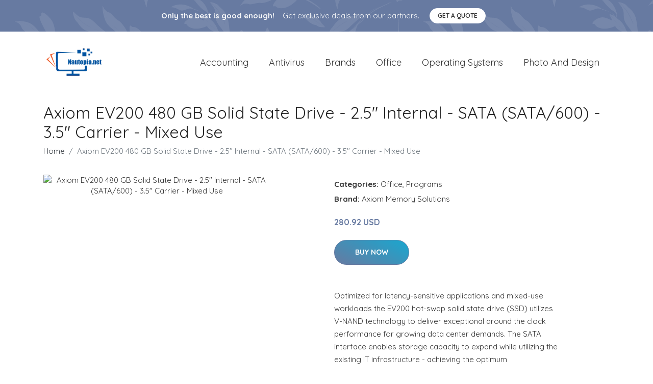

--- FILE ---
content_type: text/plain
request_url: https://www.google-analytics.com/j/collect?v=1&_v=j102&a=1355729165&t=pageview&_s=1&dl=https%3A%2F%2Fnautopia.net%2Fp%2Faxiom-ev200-480-gb-solid-state-drive-2-5-internal-sata-sata-600-3-5-carrier-mixed-use%2F&ul=en-us%40posix&dt=Buy%20Axiom%20EV200%20480%20GB%20Solid%20State%20Drive%20-%202.5%22%20Internal%20-%20SATA%20(SATA%2F600)%20-%203.5%22%20Carrier%20-%20Mixed%20Use%20online%20%7C%20Nautopia.net&sr=1280x720&vp=1280x720&_u=YEBAAEABAAAAACAAI~&jid=1758076283&gjid=485766474&cid=1510435647.1769070937&tid=UA-213339206-5&_gid=230744791.1769070937&_r=1&_slc=1&gtm=45He61l0h2n81P5DNRR8v852975053za200zd852975053&gcd=13l3l3l3l1l1&dma=0&tag_exp=103116026~103200004~104527907~104528500~104684208~104684211~105391253~115495939~115938465~115938469~116988316~117041588&z=868777031
body_size: -450
content:
2,cG-FL4TZ8GK4K